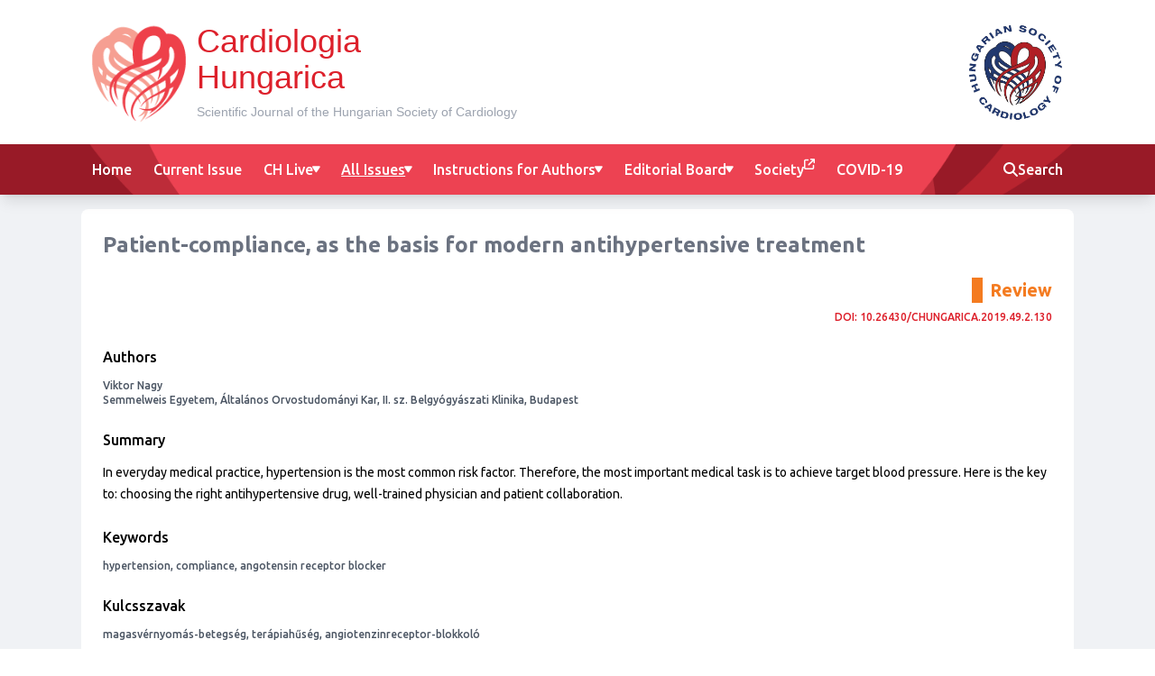

--- FILE ---
content_type: text/html
request_url: https://cardiologia.hungarica.eu/index.php/2019/06/03/patient-compliance-as-the-basis-for-modern-antihypertensive-treatment-2/
body_size: 638
content:
<!DOCTYPE html>
<html lang="en">

<head>
	<meta charset="utf-8">
	<meta http-equiv="X-UA-Compatible" content="IE=edge">
	<meta name="viewport" content="width=device-width,initial-scale=1.0">

	<title>Cardiologia Hungarica</title>

	<link rel="icon" href="/favicon.ico">
	<link rel="apple-touch-icon" sizes="144x144" href="/apple-touch-icon.png">
	<link rel="icon" type="image/png" sizes="32x32" href="/favicon-32x32.png">
	<link rel="icon" type="image/png" sizes="16x16" href="/favicon-16x16.png">
	<link rel="manifest" href="/site.webmanifest">
	<link rel="mask-icon" href="/safari-pinned-tab.svg" color="#5bbad5">
	<meta name="msapplication-TileColor" content="#da532c">
	<meta name="theme-color" content="#ed4252">

	<meta name="robots" content="index, follow, noarchive">
	<meta name="application-name" content="Cardiologia Hungarica">
	<meta name="author" content="Hungarian Society of Cardiology">
	<meta name="referrer" content="origin">
	<meta name="apple-mobile-web-app-capable" content="yes">
	<meta name="apple-mobile-web-app-status-bar-style" content="black-translucent">
	<meta name="mobile-web-app-capable" content="yes">
	<meta name="format-detection" content="telephone=no">
  <script type="module" crossorigin src="/assets/index-Bl8sqoeC.js"></script>
  <link rel="stylesheet" crossorigin href="/assets/index-DmhdoIjs.css">
</head>

<body>
	<div id="app" class="flex flex-col min-h-screen"></div>
</body>

</html>


--- FILE ---
content_type: text/javascript
request_url: https://cardiologia.hungarica.eu/assets/LegacyPage-lVC6f-wk.js
body_size: 360
content:
import{r as l,x as i,L as p,D as a,P as u,a2 as d,a3 as g}from"./index-Bl8sqoeC.js";const _={__name:"LegacyPage",props:{year:{type:String,required:!0},month:{type:String,required:!0},day:{type:String,required:!0},slug:{type:String,required:!0}},setup(s){const c=s,o=p(),{api:n}=i(),e=l(!1);return n({url:`/legacy/${c.slug}`,callback:t=>{const r=t.data?.redirect??null;r?o.replace(r):e.value=!0},errorCallback:()=>{e.value=!0}}),(t,r)=>e.value?(u(),a(g,{key:1})):(u(),a(d,{key:0}))}};export{_ as default};
//# sourceMappingURL=LegacyPage-lVC6f-wk.js.map
